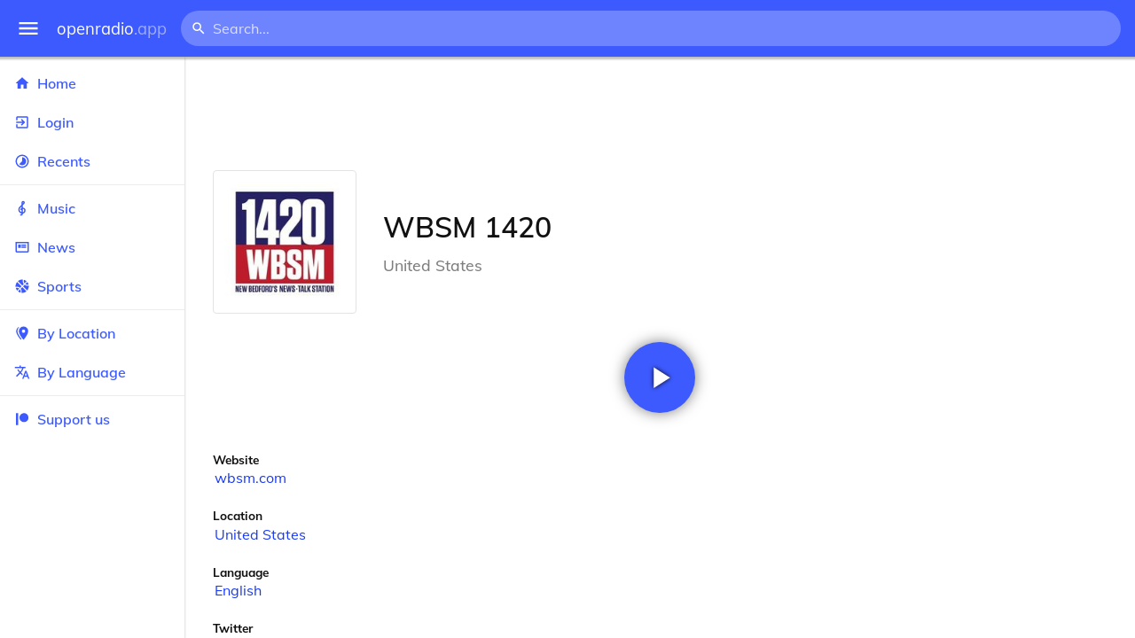

--- FILE ---
content_type: text/html
request_url: https://openradio.app/station/wbsm-1420-9g2bendg
body_size: 12132
content:
<!DOCTYPE html>
<html lang="en">
<head>
	<meta charset="utf-8" />
	<meta name="viewport" content="width=device-width, initial-scale=1" />
	<meta name="theme-color" content="#333333">

	<link rel="icon" type="image/png" href="/static/icons/v2/favicon-32x32.png">
	<link rel="manifest" href="/manifest.json" crossorigin="use-credentials">

	<link rel="apple-touch-icon" sizes="57x57" href="/static/icons/v2/apple-icon-57x57.png">
	<link rel="apple-touch-icon" sizes="60x60" href="/static/icons/v2/apple-icon-60x60.png">
	<link rel="apple-touch-icon" sizes="72x72" href="/static/icons/v2/apple-icon-72x72.png">
	<link rel="apple-touch-icon" sizes="76x76" href="/static/icons/v2/apple-icon-76x76.png">
	<link rel="apple-touch-icon" sizes="114x114" href="/static/icons/v2/apple-icon-114x114.png">
	<link rel="apple-touch-icon" sizes="120x120" href="/static/icons/v2/apple-icon-120x120.png">
	<link rel="apple-touch-icon" sizes="144x144" href="/static/icons/v2/apple-icon-144x144.png">
	<link rel="apple-touch-icon" sizes="152x152" href="/static/icons/v2/apple-icon-152x152.png">
	<link rel="apple-touch-icon" sizes="180x180" href="/static/icons/v2/apple-icon-180x180.png">
	<link rel="icon" type="image/png" sizes="512x512" href="/static/icons/v2/android-icon-512x512.png">
	<link rel="icon" type="image/png" sizes="256x256" href="/static/icons/v2/android-icon-256x256.png">
	<link rel="icon" type="image/png" sizes="192x192" href="/static/icons/v2/android-icon-192x192.png">
	<link rel="icon" type="image/png" sizes="96x96" href="/static/icons/v2/favicon-96x96.png">
	<link rel="icon" type="image/png" sizes="32x32" href="/static/icons/v2/favicon-32x32.png">
	<link rel="icon" type="image/png" sizes="16x16" href="/static/icons/v2/favicon-16x16.png">
	<meta name="msapplication-TileImage" content="/static/icons/v2/ms-icon-144x144.png">
	<meta name="msapplication-TileColor" content="#ffffff">
	<meta name="theme-color" content="#3D5AFE">

	<title>WBSM 1420 | New Bedford, Massachusetts, United States</title><link rel="alternate" hreflang="af" href="https://openradio.app/station/wbsm-1420-9g2bendg?lang=af" data-svelte="svelte-raufas"><link rel="alternate" hreflang="am" href="https://openradio.app/station/wbsm-1420-9g2bendg?lang=am" data-svelte="svelte-raufas"><link rel="alternate" hreflang="ar" href="https://openradio.app/station/wbsm-1420-9g2bendg?lang=ar" data-svelte="svelte-raufas"><link rel="alternate" hreflang="az" href="https://openradio.app/station/wbsm-1420-9g2bendg?lang=az" data-svelte="svelte-raufas"><link rel="alternate" hreflang="be" href="https://openradio.app/station/wbsm-1420-9g2bendg?lang=be" data-svelte="svelte-raufas"><link rel="alternate" hreflang="bg" href="https://openradio.app/station/wbsm-1420-9g2bendg?lang=bg" data-svelte="svelte-raufas"><link rel="alternate" hreflang="bn" href="https://openradio.app/station/wbsm-1420-9g2bendg?lang=bn" data-svelte="svelte-raufas"><link rel="alternate" hreflang="bs" href="https://openradio.app/station/wbsm-1420-9g2bendg?lang=bs" data-svelte="svelte-raufas"><link rel="alternate" hreflang="ca" href="https://openradio.app/station/wbsm-1420-9g2bendg?lang=ca" data-svelte="svelte-raufas"><link rel="alternate" hreflang="ceb" href="https://openradio.app/station/wbsm-1420-9g2bendg?lang=ceb" data-svelte="svelte-raufas"><link rel="alternate" hreflang="co" href="https://openradio.app/station/wbsm-1420-9g2bendg?lang=co" data-svelte="svelte-raufas"><link rel="alternate" hreflang="cs" href="https://openradio.app/station/wbsm-1420-9g2bendg?lang=cs" data-svelte="svelte-raufas"><link rel="alternate" hreflang="cy" href="https://openradio.app/station/wbsm-1420-9g2bendg?lang=cy" data-svelte="svelte-raufas"><link rel="alternate" hreflang="da" href="https://openradio.app/station/wbsm-1420-9g2bendg?lang=da" data-svelte="svelte-raufas"><link rel="alternate" hreflang="de" href="https://openradio.app/station/wbsm-1420-9g2bendg?lang=de" data-svelte="svelte-raufas"><link rel="alternate" hreflang="el" href="https://openradio.app/station/wbsm-1420-9g2bendg?lang=el" data-svelte="svelte-raufas"><link rel="alternate" hreflang="en" href="https://openradio.app/station/wbsm-1420-9g2bendg?lang=en" data-svelte="svelte-raufas"><link rel="alternate" hreflang="eo" href="https://openradio.app/station/wbsm-1420-9g2bendg?lang=eo" data-svelte="svelte-raufas"><link rel="alternate" hreflang="es" href="https://openradio.app/station/wbsm-1420-9g2bendg?lang=es" data-svelte="svelte-raufas"><link rel="alternate" hreflang="et" href="https://openradio.app/station/wbsm-1420-9g2bendg?lang=et" data-svelte="svelte-raufas"><link rel="alternate" hreflang="eu" href="https://openradio.app/station/wbsm-1420-9g2bendg?lang=eu" data-svelte="svelte-raufas"><link rel="alternate" hreflang="fa" href="https://openradio.app/station/wbsm-1420-9g2bendg?lang=fa" data-svelte="svelte-raufas"><link rel="alternate" hreflang="fi" href="https://openradio.app/station/wbsm-1420-9g2bendg?lang=fi" data-svelte="svelte-raufas"><link rel="alternate" hreflang="fr" href="https://openradio.app/station/wbsm-1420-9g2bendg?lang=fr" data-svelte="svelte-raufas"><link rel="alternate" hreflang="fy" href="https://openradio.app/station/wbsm-1420-9g2bendg?lang=fy" data-svelte="svelte-raufas"><link rel="alternate" hreflang="ga" href="https://openradio.app/station/wbsm-1420-9g2bendg?lang=ga" data-svelte="svelte-raufas"><link rel="alternate" hreflang="gd" href="https://openradio.app/station/wbsm-1420-9g2bendg?lang=gd" data-svelte="svelte-raufas"><link rel="alternate" hreflang="gl" href="https://openradio.app/station/wbsm-1420-9g2bendg?lang=gl" data-svelte="svelte-raufas"><link rel="alternate" hreflang="gu" href="https://openradio.app/station/wbsm-1420-9g2bendg?lang=gu" data-svelte="svelte-raufas"><link rel="alternate" hreflang="ha" href="https://openradio.app/station/wbsm-1420-9g2bendg?lang=ha" data-svelte="svelte-raufas"><link rel="alternate" hreflang="haw" href="https://openradio.app/station/wbsm-1420-9g2bendg?lang=haw" data-svelte="svelte-raufas"><link rel="alternate" hreflang="he" href="https://openradio.app/station/wbsm-1420-9g2bendg?lang=he" data-svelte="svelte-raufas"><link rel="alternate" hreflang="hi" href="https://openradio.app/station/wbsm-1420-9g2bendg?lang=hi" data-svelte="svelte-raufas"><link rel="alternate" hreflang="hmn" href="https://openradio.app/station/wbsm-1420-9g2bendg?lang=hmn" data-svelte="svelte-raufas"><link rel="alternate" hreflang="hr" href="https://openradio.app/station/wbsm-1420-9g2bendg?lang=hr" data-svelte="svelte-raufas"><link rel="alternate" hreflang="ht" href="https://openradio.app/station/wbsm-1420-9g2bendg?lang=ht" data-svelte="svelte-raufas"><link rel="alternate" hreflang="hu" href="https://openradio.app/station/wbsm-1420-9g2bendg?lang=hu" data-svelte="svelte-raufas"><link rel="alternate" hreflang="hy" href="https://openradio.app/station/wbsm-1420-9g2bendg?lang=hy" data-svelte="svelte-raufas"><link rel="alternate" hreflang="id" href="https://openradio.app/station/wbsm-1420-9g2bendg?lang=id" data-svelte="svelte-raufas"><link rel="alternate" hreflang="ig" href="https://openradio.app/station/wbsm-1420-9g2bendg?lang=ig" data-svelte="svelte-raufas"><link rel="alternate" hreflang="is" href="https://openradio.app/station/wbsm-1420-9g2bendg?lang=is" data-svelte="svelte-raufas"><link rel="alternate" hreflang="it" href="https://openradio.app/station/wbsm-1420-9g2bendg?lang=it" data-svelte="svelte-raufas"><link rel="alternate" hreflang="iw" href="https://openradio.app/station/wbsm-1420-9g2bendg?lang=iw" data-svelte="svelte-raufas"><link rel="alternate" hreflang="ja" href="https://openradio.app/station/wbsm-1420-9g2bendg?lang=ja" data-svelte="svelte-raufas"><link rel="alternate" hreflang="jw" href="https://openradio.app/station/wbsm-1420-9g2bendg?lang=jw" data-svelte="svelte-raufas"><link rel="alternate" hreflang="ka" href="https://openradio.app/station/wbsm-1420-9g2bendg?lang=ka" data-svelte="svelte-raufas"><link rel="alternate" hreflang="kk" href="https://openradio.app/station/wbsm-1420-9g2bendg?lang=kk" data-svelte="svelte-raufas"><link rel="alternate" hreflang="km" href="https://openradio.app/station/wbsm-1420-9g2bendg?lang=km" data-svelte="svelte-raufas"><link rel="alternate" hreflang="kn" href="https://openradio.app/station/wbsm-1420-9g2bendg?lang=kn" data-svelte="svelte-raufas"><link rel="alternate" hreflang="ko" href="https://openradio.app/station/wbsm-1420-9g2bendg?lang=ko" data-svelte="svelte-raufas"><link rel="alternate" hreflang="ku" href="https://openradio.app/station/wbsm-1420-9g2bendg?lang=ku" data-svelte="svelte-raufas"><link rel="alternate" hreflang="ky" href="https://openradio.app/station/wbsm-1420-9g2bendg?lang=ky" data-svelte="svelte-raufas"><link rel="alternate" hreflang="la" href="https://openradio.app/station/wbsm-1420-9g2bendg?lang=la" data-svelte="svelte-raufas"><link rel="alternate" hreflang="lb" href="https://openradio.app/station/wbsm-1420-9g2bendg?lang=lb" data-svelte="svelte-raufas"><link rel="alternate" hreflang="lo" href="https://openradio.app/station/wbsm-1420-9g2bendg?lang=lo" data-svelte="svelte-raufas"><link rel="alternate" hreflang="lt" href="https://openradio.app/station/wbsm-1420-9g2bendg?lang=lt" data-svelte="svelte-raufas"><link rel="alternate" hreflang="lv" href="https://openradio.app/station/wbsm-1420-9g2bendg?lang=lv" data-svelte="svelte-raufas"><link rel="alternate" hreflang="mg" href="https://openradio.app/station/wbsm-1420-9g2bendg?lang=mg" data-svelte="svelte-raufas"><link rel="alternate" hreflang="mi" href="https://openradio.app/station/wbsm-1420-9g2bendg?lang=mi" data-svelte="svelte-raufas"><link rel="alternate" hreflang="mk" href="https://openradio.app/station/wbsm-1420-9g2bendg?lang=mk" data-svelte="svelte-raufas"><link rel="alternate" hreflang="ml" href="https://openradio.app/station/wbsm-1420-9g2bendg?lang=ml" data-svelte="svelte-raufas"><link rel="alternate" hreflang="mn" href="https://openradio.app/station/wbsm-1420-9g2bendg?lang=mn" data-svelte="svelte-raufas"><link rel="alternate" hreflang="mr" href="https://openradio.app/station/wbsm-1420-9g2bendg?lang=mr" data-svelte="svelte-raufas"><link rel="alternate" hreflang="ms" href="https://openradio.app/station/wbsm-1420-9g2bendg?lang=ms" data-svelte="svelte-raufas"><link rel="alternate" hreflang="mt" href="https://openradio.app/station/wbsm-1420-9g2bendg?lang=mt" data-svelte="svelte-raufas"><link rel="alternate" hreflang="my" href="https://openradio.app/station/wbsm-1420-9g2bendg?lang=my" data-svelte="svelte-raufas"><link rel="alternate" hreflang="ne" href="https://openradio.app/station/wbsm-1420-9g2bendg?lang=ne" data-svelte="svelte-raufas"><link rel="alternate" hreflang="nl" href="https://openradio.app/station/wbsm-1420-9g2bendg?lang=nl" data-svelte="svelte-raufas"><link rel="alternate" hreflang="no" href="https://openradio.app/station/wbsm-1420-9g2bendg?lang=no" data-svelte="svelte-raufas"><link rel="alternate" hreflang="ny" href="https://openradio.app/station/wbsm-1420-9g2bendg?lang=ny" data-svelte="svelte-raufas"><link rel="alternate" hreflang="or" href="https://openradio.app/station/wbsm-1420-9g2bendg?lang=or" data-svelte="svelte-raufas"><link rel="alternate" hreflang="pa" href="https://openradio.app/station/wbsm-1420-9g2bendg?lang=pa" data-svelte="svelte-raufas"><link rel="alternate" hreflang="pl" href="https://openradio.app/station/wbsm-1420-9g2bendg?lang=pl" data-svelte="svelte-raufas"><link rel="alternate" hreflang="ps" href="https://openradio.app/station/wbsm-1420-9g2bendg?lang=ps" data-svelte="svelte-raufas"><link rel="alternate" hreflang="pt" href="https://openradio.app/station/wbsm-1420-9g2bendg?lang=pt" data-svelte="svelte-raufas"><link rel="alternate" hreflang="ro" href="https://openradio.app/station/wbsm-1420-9g2bendg?lang=ro" data-svelte="svelte-raufas"><link rel="alternate" hreflang="ru" href="https://openradio.app/station/wbsm-1420-9g2bendg?lang=ru" data-svelte="svelte-raufas"><link rel="alternate" hreflang="rw" href="https://openradio.app/station/wbsm-1420-9g2bendg?lang=rw" data-svelte="svelte-raufas"><link rel="alternate" hreflang="sd" href="https://openradio.app/station/wbsm-1420-9g2bendg?lang=sd" data-svelte="svelte-raufas"><link rel="alternate" hreflang="si" href="https://openradio.app/station/wbsm-1420-9g2bendg?lang=si" data-svelte="svelte-raufas"><link rel="alternate" hreflang="sk" href="https://openradio.app/station/wbsm-1420-9g2bendg?lang=sk" data-svelte="svelte-raufas"><link rel="alternate" hreflang="sl" href="https://openradio.app/station/wbsm-1420-9g2bendg?lang=sl" data-svelte="svelte-raufas"><link rel="alternate" hreflang="sm" href="https://openradio.app/station/wbsm-1420-9g2bendg?lang=sm" data-svelte="svelte-raufas"><link rel="alternate" hreflang="sn" href="https://openradio.app/station/wbsm-1420-9g2bendg?lang=sn" data-svelte="svelte-raufas"><link rel="alternate" hreflang="so" href="https://openradio.app/station/wbsm-1420-9g2bendg?lang=so" data-svelte="svelte-raufas"><link rel="alternate" hreflang="sq" href="https://openradio.app/station/wbsm-1420-9g2bendg?lang=sq" data-svelte="svelte-raufas"><link rel="alternate" hreflang="sr" href="https://openradio.app/station/wbsm-1420-9g2bendg?lang=sr" data-svelte="svelte-raufas"><link rel="alternate" hreflang="st" href="https://openradio.app/station/wbsm-1420-9g2bendg?lang=st" data-svelte="svelte-raufas"><link rel="alternate" hreflang="su" href="https://openradio.app/station/wbsm-1420-9g2bendg?lang=su" data-svelte="svelte-raufas"><link rel="alternate" hreflang="sv" href="https://openradio.app/station/wbsm-1420-9g2bendg?lang=sv" data-svelte="svelte-raufas"><link rel="alternate" hreflang="sw" href="https://openradio.app/station/wbsm-1420-9g2bendg?lang=sw" data-svelte="svelte-raufas"><link rel="alternate" hreflang="ta" href="https://openradio.app/station/wbsm-1420-9g2bendg?lang=ta" data-svelte="svelte-raufas"><link rel="alternate" hreflang="te" href="https://openradio.app/station/wbsm-1420-9g2bendg?lang=te" data-svelte="svelte-raufas"><link rel="alternate" hreflang="tg" href="https://openradio.app/station/wbsm-1420-9g2bendg?lang=tg" data-svelte="svelte-raufas"><link rel="alternate" hreflang="th" href="https://openradio.app/station/wbsm-1420-9g2bendg?lang=th" data-svelte="svelte-raufas"><link rel="alternate" hreflang="tk" href="https://openradio.app/station/wbsm-1420-9g2bendg?lang=tk" data-svelte="svelte-raufas"><link rel="alternate" hreflang="tl" href="https://openradio.app/station/wbsm-1420-9g2bendg?lang=tl" data-svelte="svelte-raufas"><link rel="alternate" hreflang="tr" href="https://openradio.app/station/wbsm-1420-9g2bendg?lang=tr" data-svelte="svelte-raufas"><link rel="alternate" hreflang="tt" href="https://openradio.app/station/wbsm-1420-9g2bendg?lang=tt" data-svelte="svelte-raufas"><link rel="alternate" hreflang="ug" href="https://openradio.app/station/wbsm-1420-9g2bendg?lang=ug" data-svelte="svelte-raufas"><link rel="alternate" hreflang="uk" href="https://openradio.app/station/wbsm-1420-9g2bendg?lang=uk" data-svelte="svelte-raufas"><link rel="alternate" hreflang="ur" href="https://openradio.app/station/wbsm-1420-9g2bendg?lang=ur" data-svelte="svelte-raufas"><link rel="alternate" hreflang="uz" href="https://openradio.app/station/wbsm-1420-9g2bendg?lang=uz" data-svelte="svelte-raufas"><link rel="alternate" hreflang="vi" href="https://openradio.app/station/wbsm-1420-9g2bendg?lang=vi" data-svelte="svelte-raufas"><link rel="alternate" hreflang="xh" href="https://openradio.app/station/wbsm-1420-9g2bendg?lang=xh" data-svelte="svelte-raufas"><link rel="alternate" hreflang="yi" href="https://openradio.app/station/wbsm-1420-9g2bendg?lang=yi" data-svelte="svelte-raufas"><link rel="alternate" hreflang="yo" href="https://openradio.app/station/wbsm-1420-9g2bendg?lang=yo" data-svelte="svelte-raufas"><link rel="alternate" hreflang="zh" href="https://openradio.app/station/wbsm-1420-9g2bendg?lang=zh" data-svelte="svelte-raufas"><link rel="alternate" hreflang="zh-cn" href="https://openradio.app/station/wbsm-1420-9g2bendg?lang=zh-cn" data-svelte="svelte-raufas"><link rel="alternate" hreflang="zh-tw" href="https://openradio.app/station/wbsm-1420-9g2bendg?lang=zh-tw" data-svelte="svelte-raufas"><link rel="alternate" hreflang="zu" href="https://openradio.app/station/wbsm-1420-9g2bendg?lang=zu" data-svelte="svelte-raufas">
    <link rel="alternate" hreflang="x-default" href="https://openradio.app/station/wbsm-1420-9g2bendg" data-svelte="svelte-raufas"><meta property="og:title" content="WBSM 1420 | New Bedford, Massachusetts, United States" data-svelte="svelte-19ogf7j"><meta name="description" content="WBSM 1420. Listen live over the internet" data-svelte="svelte-19ogf7j"><meta property="og:description" content="WBSM 1420. Listen live over the internet" data-svelte="svelte-19ogf7j"><meta property="og:image" content="/img/200/vb6cau9g.jpg" data-svelte="svelte-19ogf7j"><meta property="og:site_name" content="Openradio.app" data-svelte="svelte-19ogf7j">
	<link rel="stylesheet" href="/_app/immutable/assets/pages/__layout.svelte-822fb870.css">
	<link rel="stylesheet" href="/_app/immutable/assets/Rip-72c760a6.css">
	<link rel="stylesheet" href="/_app/immutable/assets/CircularProgress-08fca7fa.css">
	<link rel="stylesheet" href="/_app/immutable/assets/Image-7bbf8417.css">
	<link rel="stylesheet" href="/_app/immutable/assets/pages/station/_station_/index.svelte-0c96eb5a.css">
	<link rel="stylesheet" href="/_app/immutable/assets/Page-d3875e4d.css">
	<link rel="modulepreload" href="/_app/immutable/start-fffe9b5e.js">
	<link rel="modulepreload" href="/_app/immutable/chunks/index-5db5f925.js">
	<link rel="modulepreload" href="/_app/immutable/chunks/index-af12275a.js">
	<link rel="modulepreload" href="/_app/immutable/chunks/preload-helper-60cab3ee.js">
	<link rel="modulepreload" href="/_app/immutable/chunks/singletons-d1fb5791.js">
	<link rel="modulepreload" href="/_app/immutable/pages/__layout.svelte-464dbfd8.js">
	<link rel="modulepreload" href="/_app/immutable/chunks/stores-e96c909e.js">
	<link rel="modulepreload" href="/_app/immutable/chunks/Rip-3ef3e46d.js">
	<link rel="modulepreload" href="/_app/immutable/chunks/navigation-3f1ea447.js">
	<link rel="modulepreload" href="/_app/immutable/chunks/index-aeccb072.js">
	<link rel="modulepreload" href="/_app/immutable/chunks/Close-c2320cd8.js">
	<link rel="modulepreload" href="/_app/immutable/chunks/CircularProgress-85fc68db.js">
	<link rel="modulepreload" href="/_app/immutable/chunks/actions-ab4877e5.js">
	<link rel="modulepreload" href="/_app/immutable/chunks/Alert-47a49d17.js">
	<link rel="modulepreload" href="/_app/immutable/chunks/global-f9441cf1.js">
	<link rel="modulepreload" href="/_app/immutable/chunks/Image-8aae9abb.js">
	<link rel="modulepreload" href="/_app/immutable/pages/station/_station_/index.svelte-28b38bd0.js">
	<link rel="modulepreload" href="/_app/immutable/chunks/load-d463ed76.js">
	<link rel="modulepreload" href="/_app/immutable/chunks/Page-b8d848b0.js">
			<script>
		if ('serviceWorker' in navigator) {
			addEventListener('load', () => {
				navigator.serviceWorker.register('/service-worker.js');
			});
		}
	</script>
</head>

<body>
	<div id="sapper">




<div class="dashboard svelte-15z4gmx"><div class="top svelte-1aa7vld"><div class="menu hide-narrow ripple-light svelte-1aa7vld"><svg width="1em" height="1em" viewBox="0 0 24 24"><path d="M3,6H21V8H3V6M3,11H21V13H3V11M3,16H21V18H3V16Z" fill="currentColor"></path></svg>
    <div class="ripple svelte-po4fcb"></div></div>
  <div class="menu hide-wide ripple-light svelte-1aa7vld"><svg width="1em" height="1em" viewBox="0 0 24 24"><path d="M3,6H21V8H3V6M3,11H21V13H3V11M3,16H21V18H3V16Z" fill="currentColor"></path></svg>
    <div class="ripple svelte-po4fcb"></div></div>

  <a href="/" class="na logo svelte-1aa7vld">openradio<span class="light svelte-1aa7vld">.app</span></a>

  <form class="search-form hide-narrow svelte-1aa7vld" action="/search"><div class="search-icon svelte-1aa7vld"><svg width="1em" height="1em" viewBox="0 0 24 24"><path d="M9.5,3A6.5,6.5 0 0,1 16,9.5C16,11.11 15.41,12.59 14.44,13.73L14.71,14H15.5L20.5,19L19,20.5L14,15.5V14.71L13.73,14.44C12.59,15.41 11.11,16 9.5,16A6.5,6.5 0 0,1 3,9.5A6.5,6.5 0 0,1 9.5,3M9.5,5C7,5 5,7 5,9.5C5,12 7,14 9.5,14C12,14 14,12 14,9.5C14,7 12,5 9.5,5Z" fill="currentColor"></path></svg></div>
    <input class="search search-wide svelte-1aa7vld" name="q" autocomplete="off" type="search" spellcheck="false" placeholder="Search..."></form>

  <div class="open-narrow-search hide-wide ripple-light svelte-1aa7vld"><svg width="1em" height="1em" viewBox="0 0 24 24"><path d="M9.5,3A6.5,6.5 0 0,1 16,9.5C16,11.11 15.41,12.59 14.44,13.73L14.71,14H15.5L20.5,19L19,20.5L14,15.5V14.71L13.73,14.44C12.59,15.41 11.11,16 9.5,16A6.5,6.5 0 0,1 3,9.5A6.5,6.5 0 0,1 9.5,3M9.5,5C7,5 5,7 5,9.5C5,12 7,14 9.5,14C12,14 14,12 14,9.5C14,7 12,5 9.5,5Z" fill="currentColor"></path></svg>
    <div class="ripple svelte-po4fcb"></div></div>

  
  
  
  </div>
  <div class="bottom svelte-15z4gmx">

<div class="drawer elev1 svelte-13f04cg desktop-open"><div class="top hide-wide svelte-13f04cg"><div class="menu ripple-dark svelte-13f04cg"><svg width="1em" height="1em" viewBox="0 0 24 24"><path d="M3,6H21V8H3V6M3,11H21V13H3V11M3,16H21V18H3V16Z" fill="currentColor"></path></svg>
      <div class="ripple svelte-po4fcb"></div></div>
    <div class="logo svelte-13f04cg">openradio<span class="light svelte-13f04cg">.app</span></div></div>

  <div class="content svelte-13f04cg"><a class="na by svelte-13f04cg" href="/"><span class="icon svelte-13f04cg"><svg width="1em" height="1em" viewBox="0 0 24 24"><path d="M10,20V14H14V20H19V12H22L12,3L2,12H5V20H10Z" fill="currentColor"></path></svg></span>
      Home
      <div class="ripple svelte-po4fcb"></div></a>

    <a class="na by svelte-13f04cg" href="/login"><span class="icon svelte-13f04cg"><svg width="1em" height="1em" viewBox="0 0 24 24"><path d="M19,3H5C3.89,3 3,3.89 3,5V9H5V5H19V19H5V15H3V19A2,2 0 0,0 5,21H19A2,2 0 0,0 21,19V5C21,3.89 20.1,3 19,3M10.08,15.58L11.5,17L16.5,12L11.5,7L10.08,8.41L12.67,11H3V13H12.67L10.08,15.58Z" fill="currentColor"></path></svg></span>
        Login
        <div class="ripple svelte-po4fcb"></div></a>

    <a class="na by svelte-13f04cg" href="/recents"><span class="icon svelte-13f04cg"><svg width="1em" height="1em" viewBox="0 0 24 24"><path d="M12,20A8,8 0 0,1 4,12A8,8 0 0,1 12,4A8,8 0 0,1 20,12A8,8 0 0,1 12,20M12,2A10,10 0 0,0 2,12A10,10 0 0,0 12,22A10,10 0 0,0 22,12A10,10 0 0,0 12,2M16.24,7.76C15.07,6.58 13.53,6 12,6V12L7.76,16.24C10.1,18.58 13.9,18.58 16.24,16.24C18.59,13.9 18.59,10.1 16.24,7.76Z" fill="currentColor"></path></svg></span>
      Recents
      <div class="ripple svelte-po4fcb"></div></a>

    <span class="sep svelte-13f04cg"></span>

    <a class="na by svelte-13f04cg" href="/music"><span class="icon svelte-13f04cg"><svg width="1em" height="1em" viewBox="0 0 24 24"><path d="M13 11V7.5L15.2 5.29C16 4.5 16.15 3.24 15.59 2.26C15.14 1.47 14.32 1 13.45 1C13.24 1 13 1.03 12.81 1.09C11.73 1.38 11 2.38 11 3.5V6.74L7.86 9.91C6.2 11.6 5.7 14.13 6.61 16.34C7.38 18.24 9.06 19.55 11 19.89V20.5C11 20.76 10.77 21 10.5 21H9V23H10.5C11.85 23 13 21.89 13 20.5V20C15.03 20 17.16 18.08 17.16 15.25C17.16 12.95 15.24 11 13 11M13 3.5C13 3.27 13.11 3.09 13.32 3.03C13.54 2.97 13.77 3.06 13.88 3.26C14 3.46 13.96 3.71 13.8 3.87L13 4.73V3.5M11 11.5C10.03 12.14 9.3 13.24 9.04 14.26L11 14.78V17.83C9.87 17.53 8.9 16.71 8.43 15.57C7.84 14.11 8.16 12.45 9.26 11.33L11 9.5V11.5M13 18V12.94C14.17 12.94 15.18 14.04 15.18 15.25C15.18 17 13.91 18 13 18Z" fill="currentColor"></path></svg></span>
      Music
      <div class="ripple svelte-po4fcb"></div></a>

    

    <a class="na by svelte-13f04cg" href="/news"><span class="icon svelte-13f04cg"><svg width="1em" height="1em" viewBox="0 0 24 24"><path d="M20 6V18H4V6H20M22 4H2V18C2 18 2 20 4 20H20C20 20 22 20 22 18V4M10 13H6V8H10V13M18 13H11V11H18V13M18 10H11V8H18V10Z" fill="currentColor"></path></svg></span>
      News
      <div class="ripple svelte-po4fcb"></div></a>

    <a class="na by svelte-13f04cg" href="/sports"><span class="icon svelte-13f04cg"><svg width="1em" height="1em" viewBox="0 0 24 24"><path d="M2.34,14.63C2.94,14.41 3.56,14.3 4.22,14.3C5.56,14.3 6.73,14.72 7.73,15.56L4.59,18.7C3.53,17.5 2.78,16.13 2.34,14.63M15.56,9.8C17.53,11.27 19.66,11.63 21.94,10.88C21.97,11.09 22,11.47 22,12C22,13.03 21.75,14.18 21.28,15.45C20.81,16.71 20.23,17.73 19.55,18.5L13.22,12.19L15.56,9.8M8.77,16.64C9.83,18.17 10.05,19.84 9.42,21.66C8,21.25 6.73,20.61 5.67,19.73L8.77,16.64M12.19,13.22L18.5,19.55C16.33,21.45 13.78,22.25 10.88,21.94C11.09,21.28 11.2,20.56 11.2,19.78C11.2,19.16 11.06,18.43 10.78,17.6C10.5,16.77 10.17,16.09 9.8,15.56L12.19,13.22M8.81,14.5C7.88,13.67 6.8,13.15 5.58,12.91C4.36,12.68 3.19,12.75 2.06,13.13C2.03,12.91 2,12.53 2,12C2,10.97 2.25,9.82 2.72,8.55C3.19,7.29 3.77,6.27 4.45,5.5L11.11,12.19L8.81,14.5M15.56,7.73C14.22,6.08 13.91,4.28 14.63,2.34C15.25,2.5 15.96,2.8 16.76,3.26C17.55,3.71 18.2,4.16 18.7,4.59L15.56,7.73M21.66,9.38C21.06,9.59 20.44,9.7 19.78,9.7C18.69,9.7 17.64,9.38 16.64,8.72L19.73,5.67C20.61,6.77 21.25,8 21.66,9.38M12.19,11.11L5.5,4.45C7.67,2.55 10.22,1.75 13.13,2.06C12.91,2.72 12.8,3.44 12.8,4.22C12.8,4.94 12.96,5.75 13.29,6.66C13.62,7.56 14,8.28 14.5,8.81L12.19,11.11Z" fill="currentColor"></path></svg></span>
      Sports
      <div class="ripple svelte-po4fcb"></div></a>

    <span class="sep svelte-13f04cg"></span>

    <a class="na by svelte-13f04cg" href="/by-location"><span class="icon svelte-13f04cg"><svg width="1em" height="1em" viewBox="0 0 24 24"><path d="M14,11.5A2.5,2.5 0 0,0 16.5,9A2.5,2.5 0 0,0 14,6.5A2.5,2.5 0 0,0 11.5,9A2.5,2.5 0 0,0 14,11.5M14,2C17.86,2 21,5.13 21,9C21,14.25 14,22 14,22C14,22 7,14.25 7,9A7,7 0 0,1 14,2M5,9C5,13.5 10.08,19.66 11,20.81L10,22C10,22 3,14.25 3,9C3,5.83 5.11,3.15 8,2.29C6.16,3.94 5,6.33 5,9Z" fill="currentColor"></path></svg></span>
      By Location
      <div class="ripple svelte-po4fcb"></div></a>

    <a class="na by svelte-13f04cg" href="/by-language"><span class="icon svelte-13f04cg"><svg width="1em" height="1em" viewBox="0 0 24 24"><path d="M12.87,15.07L10.33,12.56L10.36,12.53C12.1,10.59 13.34,8.36 14.07,6H17V4H10V2H8V4H1V6H12.17C11.5,7.92 10.44,9.75 9,11.35C8.07,10.32 7.3,9.19 6.69,8H4.69C5.42,9.63 6.42,11.17 7.67,12.56L2.58,17.58L4,19L9,14L12.11,17.11L12.87,15.07M18.5,10H16.5L12,22H14L15.12,19H19.87L21,22H23L18.5,10M15.88,17L17.5,12.67L19.12,17H15.88Z" fill="currentColor"></path></svg></span>
      By Language
      <div class="ripple svelte-po4fcb"></div></a>


    
      <span class="sep svelte-13f04cg"></span>
  
      <a class="na by svelte-13f04cg" rel="external nofollow noopener" target="_system" href="https://patreon.com/openradioapp"><span class="icon svelte-13f04cg"><svg width="1em" height="1em" viewBox="0 0 24 24"><path d="M14.73,3C18.45,3 21.47,6.03 21.47,9.76C21.47,13.47 18.45,16.5 14.73,16.5C11,16.5 7.97,13.47 7.97,9.76C7.97,6.03 11,3 14.73,3M2.7,21V3H6V21H2.7Z" fill="currentColor"></path></svg></span>
        Support us</a>

    <div class="space svelte-13f04cg"></div>

    </div></div>
    <main class="scrollview svelte-15z4gmx">

<div class="page svelte-1ib2rt5">

  <div class="station svelte-1scfk2m"><div class="ad top-sponsored-header svelte-1scfk2m"><ins class="adsbygoogle" style="display: block; width: 100%; height: 100%" data-ad-client="ca-pub-3953189150459080" data-ad-slot="8621983639"></ins></div>
      
    <div class="head svelte-1scfk2m"><div class="txt svelte-1scfk2m"><h1 class="svelte-1scfk2m">WBSM 1420</h1>
        <p class="subtitle svelte-1scfk2m">United States</p></div>
      <div class="img svelte-1scfk2m"><div class="img svelte-1sbop0m" style="background-image: url(/img/200/vb6cau9g.jpg)"></div></div></div>
    <div class="playline svelte-1scfk2m"><div class="play ripple-light svelte-1scfk2m"><svg width="1em" height="1em" viewBox="0 0 24 24"><path d="M8,5.14V19.14L19,12.14L8,5.14Z" fill="currentColor"></path></svg>
        <div class="ripple svelte-po4fcb"></div></div></div>

    
 
    

    

    <div class="data svelte-1scfk2m"><div class="data-label svelte-1scfk2m">Website</div>
        <div class="data-value svelte-1scfk2m"><a class="na svelte-1scfk2m" rel="noopener" target="_blank" href="http://www.wbsm.com/">wbsm.com</a></div></div>

    <div class="data svelte-1scfk2m"><div class="data-label svelte-1scfk2m">Location</div>
      <div class="data-value svelte-1scfk2m"><a class="na svelte-1scfk2m" href="/by-location/north-america/united-states">United States</a></div></div>

    <div class="data svelte-1scfk2m"><div class="data-label svelte-1scfk2m">Language</div>
      <div class="data-value svelte-1scfk2m"><a class="na svelte-1scfk2m" href="/by-language/en">English</a></div></div>

    <div class="data svelte-1scfk2m"><div class="data-label svelte-1scfk2m">Twitter</div>
        <div class="data-value svelte-1scfk2m"><a class="na svelte-1scfk2m" rel="noopener nofollow" target="_blank" href="https://twitter.com/WBSM1420">@WBSM1420</a></div></div>

    

    

    

    <div class="data svelte-1scfk2m"><div class="data-label svelte-1scfk2m">Frequencies</div>
        <div class="data-value svelte-1scfk2m">AM 1420
            <a class="na svelte-1scfk2m" href="/by-location/north-america/united-states/massachusetts">Massachusetts</a>,
            <a class="na svelte-1scfk2m" href="/by-location/north-america/united-states/massachusetts/new-bedford">New Bedford</a>
          </div></div>

    

    <div class="edit svelte-1scfk2m"><div class="edit-title svelte-1scfk2m">Have more info on this station?</div>
      <a class="na edit-btn ripple-light svelte-1scfk2m" href="/edit/station/9g2bendg"><span class="edit-icon svelte-1scfk2m"><svg width="1em" height="1em" viewBox="0 0 24 24"><path d="M12,2A10,10 0 0,0 2,12A10,10 0 0,0 12,22A10,10 0 0,0 22,12H20A8,8 0 0,1 12,20A8,8 0 0,1 4,12A8,8 0 0,1 12,4V2M18.78,3C18.61,3 18.43,3.07 18.3,3.2L17.08,4.41L19.58,6.91L20.8,5.7C21.06,5.44 21.06,5 20.8,4.75L19.25,3.2C19.12,3.07 18.95,3 18.78,3M16.37,5.12L9,12.5V15H11.5L18.87,7.62L16.37,5.12Z" fill="currentColor"></path></svg></span>
        Add info
        <div class="ripple svelte-po4fcb"></div></a></div></div>
  </div></main></div>
  </div>


		<script type="module" data-sveltekit-hydrate="cioa1v">
		import { start } from "/_app/immutable/start-fffe9b5e.js";
		start({
			target: document.querySelector('[data-sveltekit-hydrate="cioa1v"]').parentNode,
			paths: {"base":"","assets":""},
			session: (function(a,b,c,d,e,f,g,h,i,j,k,l,m,n){return {admin:b,account:b,lang:c,locale:{byLocation:"by Location",byLanguage:"by Language",Continents:"Continents",Countries:"Countries",Regions:"Regions",Cities:"Cities",Genres:"Genres",Talk:d,Music:"Music",News:e,Sports:f,Stations:"Stations",SupportUs:"Support us","Search...":"Search...",Search:"Search",Home:"Home",ByGenre:"By Genre",ByLocation:"By Location",ByLanguage:"By Language",Recents:"Recents",Website:"Website",Slogan:g,Location:"Location",Description:"Description",Language:"Language",Address:h,Email:"Email",Twitter:"Twitter",Facebook:"Facebook",Instagram:"Instagram",Youtube:"Youtube",Frequencies:"Frequencies",Programming:"Programming",Populars:"Populars",InTheWorld:"In the World",NoRecentsYet:"There's no recently used stations yet",NoSearchResults:"There's no results for this search",PopularsCountry:"Populars in {country}",PlayerNoSources:"There are no sources for this station",PlayerRetry:"There was an error loading the stream",Retry:"Retry","week.0":"Monday","week.1":"Tuesday","week.2":"Wednesday","week.3":"Thursday","week.4":"Friday","week.5":"Saturday","week.6":"Sunday",LiveInternetRadio:"{op} | Live internet radio, music, news and sports",LiveInternetRadioDesc:"Listen to music, news and sports free over the internet, free online radios from all over the world","StationTitle.WithCity":"{station.name} | {city}, {region}, {country}","StationTitle.WithRegion":"{station.name} | {region}, {country}","StationTitle.WithCountry":"{station.name} | {country}","StationDesc.WithDesc":"{station.name}. {description}","StationDesc.WithSlogan":"{station.name}. {station.slogan}","StationDesc.Standalone":"{station.name}. Listen live over the internet",MusicTitle:"Music | {op}",NewsTitle:"News | {op}",SportsTitle:"Sports | {op}",MusicDesc:"Free music radios from all over the world",NewsDesc:"Free news radios from all over the world",SportsDesc:"Free sports radios from all over the world",ByLocationTitle:"Por location | {op}",ByLocationDesc:"Search radio stations by location from all over the world",ContinentTitle:"{continent} | {op}",CountryTitle:"{country} | {op}",RegionTitle:"{region}, {country}",CityTitle:"{city}, {region}, {country}",ContinentDesc:"Radios from {continent} free over the internet. Live music, news and sports",CountryDesc:"Radios from {country} free over the internet. Live music, news and sports",RegionDesc:"Radios from {region}, {country} free over the internet. Live music, news and sports",CityDesc:"Radios from {city}, {region}, {country} free over the internet. Live music, news and sports",ByLanguageTitle:"By Language | {op}",ByLanguageDesc:"Search radio stations by language from all over the world",RecentsTitle:"Recents | {op}",RecentsDesc:"Recently used radio stations",AddStation:"Add station",UploadStation:"Upload station",SearchTitle:"{q}",SearchDesc:"{q} | Live radio stations",GenreTitle:"{genre} | {op}",GenreDesc:"{genre}. Free live radio stations",LangTitle:"{lang} | op",LangDesc:"Live radio stations in {lang}",HaveMoreInfo:"Have more info on this station?",AddInfo:"Add info",Send:"Send",GeneralInfo:"General info",ContactInfo:"Contact info","ContactInfo.Email":"E-mail","ContactInfo.Phone":"Phone","ContactInfo.Address":h,"ContactInfo.Website":"Website (full URL)","GeneralInfo.Name":"Name","GeneralInfo.Slogan":g,"GeneralInfo.Description":"Description (larger is better ;)",SocialNetworks:"Social networks",Continent:"Continent",Country:i,Region:"Region",City:"City",Frequency:"Frequency",Format:"Format",Remove:"Remove",Add:"Add",Image:"Image",Edit:"Edit",Upload:"Upload","Uploading...":"Uploading...",Apply:"Apply",Ups:"Oops!",E404:"This page doesn't exists anymore",E500:"We couldn't fetch the page, check your internet connection",BackToHome:"Go back to home",CVEmptyChange:"Updates must not be empty",CVIsRequired:"is required",CVShouldBeString:"should be a string",CVImageNotFound:"Cannot found image specified",CVMalformedFrecuencies:"Frecuencies are malformed",CVMalformedStreams:"Streams are malformed",CVStationNotFound:"Station not found",CVMalformedGenres:"Genres are malformed",CVLanguageNotFound:"Language not found",ChangeSuccess:"We will check the changes to approve them, Thank you!",StationPendingWarn:"This station is pending of approbal",StationRejectedWarn:"This station has been rejected",StationRemovedWarn:"This station has been removed",StationSent:"Station sent, we will approbe it shortly, thank you!",EditStation:"Edit station {station.name}",ListTitle:"List | {op}",ListDescription:"List of radio stations free at {op}",Login:"Login",Logout:"Logout",Register:"Register",MyAccount:"My Account",Password:"Password",RecoverPassword:"Recover your password",ConfirmPassword:"Confirm password",DontHaveAccount:"Doesn't have an account?",DoHaveAccount:"Already have an account?",WillNotShareInfo:"We will not share this info",SetPassword:"Update your password",CommonActions:"Common actions",MyData:"My data",MyStations:"My stations",MyStationsEmpty:"You didn't upload any stations yet",EmailRequired:"The email is required",PasswordRequired:"The password is required",EmailNotExists:"There's no account with this email",PasswordNotMatch:"Password doesn't match",PasswordNotSet:"You have to valiate your account to login (check your email inbox)",InvalidMail:"Please provide a valid email",PasswordsNotMatch:"Passwords does not match",PasswordTooShort:"Passwords must have at least 8 characters",UserExists:"The email is already registered",RecoverSent:"We sent you an email with the link for recover your password",PasswordUpdated:"Password updated",VerifyYourAccountWarning:"Please verify your account, we sent you an email with a verification link",countries:{dz:"Algeria",ao:"Angola",cv:"Cape Verde",td:"Chad",km:"Comoros",ci:"Ivory Coast",eg:"Egypt",gm:"The Gambia",gh:"Ghana",ke:"Kenya",ly:"Libya",mg:"Madagascar",ml:"Mali",mr:"Mauritania",mu:"Mauritius",ma:"Morocco",mz:"Mozambique",na:"Namibia",ng:"Nigeria",re:"Réunion",rw:"Rwanda",sn:"Senegal",za:"South Africa",sd:"Sudan",tz:"Tanzania",tn:"Tunisia",ug:"Uganda",zm:"Zambia",zw:"Zimbabwe",af:"Afghanistan",am:"Armenia",az:"Azerbaijan",bh:"Bahrain",bd:"Bangladesh",kh:"Cambodia",cn:"China",cy:"Cyprus",ge:"Georgia",hk:"Hong Kong",in:"India",id:"Indonesia",ir:"Iran",iq:"Iraq",il:"Israel",jp:"Japan",jo:"Jordan",kz:"Kazakhstan",kw:"Kuwait",lb:"Lebanon",mo:"Macao",my:"Malaysia",mn:"Mongolia",np:"Nepal",om:"Oman",pk:"Pakistan",ps:"Palestine",ph:"Philippines",qa:"Qatar",ru:"Russia",sa:"Saudi Arabia",sg:"Singapore",kr:"Republic of Korea",lk:"Sri Lanka",sy:"Syria",tw:"Taiwan",th:"Thailand",tr:"Turkey",ae:"United Arab Emirates",vn:"Vietnam",ye:"Yemen",al:"Albania",ad:"Andorra",at:"Austria",by:"Belarus",be:"Belgium",ba:"Bosnia and Herzegovina",bg:"Bulgaria",hr:"Croatia",cz:"Czech Republic",dk:"Denmark",ee:"Estonia",fi:"Finland",fr:"France",de:"Germany",gr:"Greece",hu:"Hungary",is:"Iceland",ie:"Ireland",it:"Italy",lv:"Latvia",lt:"Lithuania",lu:"Luxembourg",mt:"Malta",md:"Republic of Moldova",me:"Montenegro",nl:"Netherlands",mk:"Macedonia",no:"Norway",pl:"Poland",pt:"Portugal",ro:"Romania",rs:"Serbia",sk:"Slovak Republic",si:"Slovenia",es:"Spain",se:"Sweden",ch:"Switzerland",ua:"Ukraine",gb:"United Kingdom",ai:"Anguilla",ag:"Antigua and Barbuda",bs:"Bahamas",bz:"Belize",ca:"Canada",cr:"Costa Rica",cu:"Cuba",dm:"Dominica",do:"Dominican Republic",sv:"El Salvador",gt:"Guatemala",ht:"Haiti",hn:"Honduras",jm:"Jamaica",mx:"Mexico",ni:"Nicaragua",pa:"Panama",pr:"Puerto Rico",lc:"Saint Lucia",tt:"Trinidad and Tobago",us:"United States",as:"American Samoa",au:"Australia",nz:"New Zealand",ar:"Argentina",aw:"Aruba",bo:"Bolivia",br:"Brazil",cl:"Chile",co:"Colombia",cw:"Curaçao",ec:"Ecuador",gf:"French Guiana",gy:"Guyana",py:"Paraguay",pe:"Peru",sx:"Sint Maarten",sr:"Suriname",uy:"Uruguay",ve:"Venezuela"},continents:{ca:"Central America",af:"Africa",as:"Asia",eu:"Europe",na:"North America",oc:"Oceania",sa:"South America"},languages:{af:"Afrikaans",sq:"Albanian",am:"Amharic",ar:"Arabic",hy:"Armenian",az:"Azerbaijani",eu:"Basque",be:"Belarusian",bn:"Bengali",bs:"Bosnian",bg:"Bulgarian",ca:"Catalan",ceb:"Cebuano",ny:"Chichewa","zh-CN":j,"zh-TW":"Chinese (Traditional)",co:"Corsican",hr:"Croatian",cs:"Czech",da:"Danish",nl:"Dutch",en:"English",eo:"Esperanto",et:"Estonian",tl:"Filipino",fi:"Finnish",fr:"French",fy:"Frisian",gl:"Galician",ka:"Georgian",de:"German",el:"Greek",gu:"Gujarati",ht:"Haitian Creole",ha:"Hausa",haw:"Hawaiian",iw:k,hi:l,hmn:"Hmong",hu:"Hungarian",is:"Icelandic",ig:"Igbo",id:"Indonesian",ga:"Irish",it:"Italian",ja:"Japanese",jw:"Javanese",kn:"Kannada",kk:"Kazakh",km:"Khmer",rw:"Kinyarwanda",ko:"Korean",ku:"Kurdish (Kurmanji)",ky:"Kyrgyz",lo:"Lao",la:"Latin",lv:"Latvian",lt:"Lithuanian",lb:"Luxembourgish",mk:"Macedonian",mg:"Malagasy",ms:"Malay",ml:m,mt:"Maltese",mi:"Maori",mr:"Marathi",mn:"Mongolian",my:"Myanmar (Burmese)",ne:"Nepali",no:"Norwegian",or:"Odia (Oriya)",ps:"Pashto",fa:"Persian",pl:"Polish",pt:"Portuguese",pa:"Punjabi",ro:"Romanian",ru:"Russian",sm:"Samoan",gd:"Scots Gaelic",sr:"Serbian",st:"Sesotho",sn:"Shona",sd:"Sindhi",si:"Sinhala",sk:"Slovak",sl:"Slovenian",so:"Somali",es:"Spanish",su:"Sundanese",sw:"Swahili",sv:"Swedish",tg:"Tajik",ta:n,tt:"Tatar",te:"Telugu",th:"Thai",tr:"Turkish",tk:"Turkmen",uk:"Ukrainian",ur:"Urdu",ug:"Uyghur",uz:"Uzbek",vi:"Vietnamese",cy:"Welsh",xh:"Xhosa",yi:"Yiddish",yo:"Yoruba",zu:"Zulu",he:k,zh:j},genres:{"60s":"60s","70s":"70s","80s":"80s","90s":"90s","aaa-adult-album-alternative":"AAA - Adult Album Alternative","adult-contemporary":"Adult Contemporary","alternative-rock":"Alternative Rock","arabic-music":"Arabic Music",blues:"Blues",bollywood:"Bollywood","bossa-nova":"Bossa Nova","brazilian-music":"Brazilian Music",business:"Business",caribbean:"Caribbean",catholic:"Catholic","children-s-music":"Children’s Music",chillout:"Chillout","christian-contemporary":"Christian Contemporary",christmas:"Christmas","classic-country":"Classic Country","classic-hits":"Classic Hits","classic-rock":"Classic Rock",classical:"Classical",college:"College",comedy:"Comedy",community:"Community",country:i,culture:"Culture",dance:"Dance",disco:"Disco","easy-listening":"Easy Listening",eclectic:"Eclectic","edm-electronic-dance-music":"EDM - Electronic Dance Music",educational:"Educational",electronic:"Electronic",ethnic:"Ethnic","euro-hits":"Euro Hits",folk:"Folk",gospel:"Gospel",hindi:l,"hip-hop":"Hip Hop","hot-ac":"Hot AC",house:"House",indie:"Indie",international:"International",islam:"Islam","j-pop":"J-pop",jazz:"Jazz","k-pop":"K-pop",latino:"Latino",local:"Local",lounge:"Lounge",malayalam:m,manele:"Manele",merengue:"Merengue",metal:"Metal","mexican-music":"Mexican Music","modern-rock":"Modern Rock",news:e,"news-podcast":"News Podcast",oldies:"Oldies","pop-music":"Pop Music",public:"Public","r-b":"R&B",reggae:"Reggae",reggaeton:"Reggaeton",regional:"Regional",religious:"Religious",rock:"Rock",romantic:"Romantic",salsa:"Salsa",scanner:"Scanner",schlager:"Schlager","smooth-jazz":"Smooth Jazz",soul:"Soul",soundtracks:"Soundtracks",spirituality:"Spirituality",sports:f,talk:d,tamil:n,techno:"Techno","top-40":"Top 40",traffic:"Traffic",trance:"Trance","world-music":"World Music"}},local:a,isAndroid:a,isElectron:a,isWeb:true,isPWA:a,langCodes:["af","am","ar","az","be","bg","bn","bs","ca","ceb","co","cs","cy","da","de","el",c,"eo","es","et","eu","fa","fi","fr","fy","ga","gd","gl","gu","ha","haw","he","hi","hmn","hr","ht","hu","hy","id","ig","is","it","iw","ja","jw","ka","kk","km","kn","ko","ku","ky","la","lb","lo","lt","lv","mg","mi","mk","ml","mn","mr","ms","mt","my","ne","nl","no","ny","or","pa","pl","ps","pt","ro","ru","rw","sd","si","sk","sl","sm","sn","so","sq","sr","st","su","sv","sw","ta","te","tg","th","tk","tl","tr","tt","ug","uk","ur","uz","vi","xh","yi","yo","zh","zh-cn","zh-tw","zu"]}}(false,null,"en","Talk","News","Sports","Slogan","Address","Country","Chinese (Simplified)","Hebrew","Hindi","Malayalam","Tamil")),
			route: true,
			spa: false,
			trailing_slash: "never",
			hydrate: {
				status: 200,
				error: null,
				nodes: [0, 26],
				params: {station:"wbsm-1420-9g2bendg"},
				routeId: "station/[station]"
			}
		});
	</script><script type="application/json" sveltekit:data-type="data" sveltekit:data-url="https://internal.openradio.app/api/station/9g2bendg">{"status":200,"statusText":"OK","headers":{"access-control-allow-credentials":"true","connection":"close","content-length":"1633","content-type":"application/json; charset=utf-8","date":"Tue, 20 Jan 2026 05:58:20 GMT","vary":"Origin","x-powered-by":"Express"},"body":"{\"station\":{\"id\":\"9g2bendg\",\"name\":\"WBSM 1420\",\"slug\":\"wbsm-1420\",\"order\":11105,\"countryCode\":\"us\",\"langCode\":\"en\",\"img\":\"vb6cau9g\",\"genres\":[\"gvfajea1\",\"f10k6077\"],\"frecuencies\":[{\"label\":\"1420 AM\",\"cityId\":\"ofiph91i\",\"regionId\":\"5e9ranch\",\"countryCode\":\"us\",\"type\":\"am\",\"frequency\":1420}],\"votes\":{\"up\":0,\"down\":0},\"streams\":[{\"url\":\"https://playerservices.streamtheworld.com/api/livestream-redirect/WBSMAMAAC_SC\",\"type\":\"aac\"}],\"address\":\"22 Sconticut Neck Road Fairhaven, MA 02719\",\"description\":null,\"mail\":\"michael.rock@townsquaremedia.com\",\"programming\":null,\"slogan\":null,\"tel\":\"(508) 999-6690\",\"twitter\":\"https://twitter.com/WBSM1420\",\"web\":\"http://www.wbsm.com/\",\"continentCode\":\"na\",\"cityId\":\"ofiph91i\",\"regionId\":\"5e9ranch\",\"whatsapp\":null,\"createdAt\":\"2020-09-13T21:05:12.401Z\",\"updatedAt\":\"2020-09-13T21:05:12.401Z\",\"state\":\"active\"},\"country\":{\"_id\":\"5f42c34118b0fed1a840b0da\",\"id\":\"at2b6j8d\",\"code\":\"us\",\"continentCode\":\"na\",\"langCode\":\"en\",\"url\":\"https://mytuner-radio.com/radio/country/united-states-stations\",\"name\":\"United States\",\"slug\":\"united-states\"},\"frequencies\":[{\"label\":\"1420 AM\",\"cityId\":\"ofiph91i\",\"regionId\":\"5e9ranch\",\"countryCode\":\"us\",\"type\":\"am\",\"frequency\":1420,\"region\":{\"id\":\"5e9ranch\",\"name\":\"Massachusetts\",\"slug\":\"massachusetts\",\"countryCode\":\"us\"},\"city\":{\"id\":\"ofiph91i\",\"name\":\"New Bedford\",\"slug\":\"new-bedford\",\"countryCode\":\"us\",\"regionId\":\"5e9ranch\"}}],\"genres\":[{\"id\":\"gvfajea1\",\"name\":\"News\",\"slug\":\"news\"},{\"id\":\"f10k6077\",\"name\":\"Talk\",\"slug\":\"talk\"}],\"language\":{\"id\":\"c4st9g6o\",\"code\":\"en\"},\"continent\":{\"id\":\"qe3f3fk9\",\"code\":\"na\",\"name\":\"North America\",\"slug\":\"north-america\"}}"}</script></div>
	<script>
		if (location.hostname === "openradio.app") {
			(function () {
				var s = document.createElement("script");
				s.async = true;
				s.src = "https://www.googletagmanager.com/gtag/js?id=G-8MVQ0DWMZ4"
				document.head.appendChild(s);
				window.dataLayer = window.dataLayer || [];
				function gtag() { dataLayer.push(arguments); }
				gtag('js', new Date());
				gtag('config', 'UA-152513630-1');
			})()
		}

		if(location.hostname === "openstream.fm") {
			var s = document.createElement("script");
			s.async = true;
			s.src = "https://platform.foremedia.net/code/47108/analytics";
			document.head.appendChild(s);
		}
	</script>
</body>
</html>

--- FILE ---
content_type: text/html; charset=utf-8
request_url: https://www.google.com/recaptcha/api2/aframe
body_size: 267
content:
<!DOCTYPE HTML><html><head><meta http-equiv="content-type" content="text/html; charset=UTF-8"></head><body><script nonce="BtNHTT7ofRjWAWAfNHd8OQ">/** Anti-fraud and anti-abuse applications only. See google.com/recaptcha */ try{var clients={'sodar':'https://pagead2.googlesyndication.com/pagead/sodar?'};window.addEventListener("message",function(a){try{if(a.source===window.parent){var b=JSON.parse(a.data);var c=clients[b['id']];if(c){var d=document.createElement('img');d.src=c+b['params']+'&rc='+(localStorage.getItem("rc::a")?sessionStorage.getItem("rc::b"):"");window.document.body.appendChild(d);sessionStorage.setItem("rc::e",parseInt(sessionStorage.getItem("rc::e")||0)+1);localStorage.setItem("rc::h",'1768888702965');}}}catch(b){}});window.parent.postMessage("_grecaptcha_ready", "*");}catch(b){}</script></body></html>